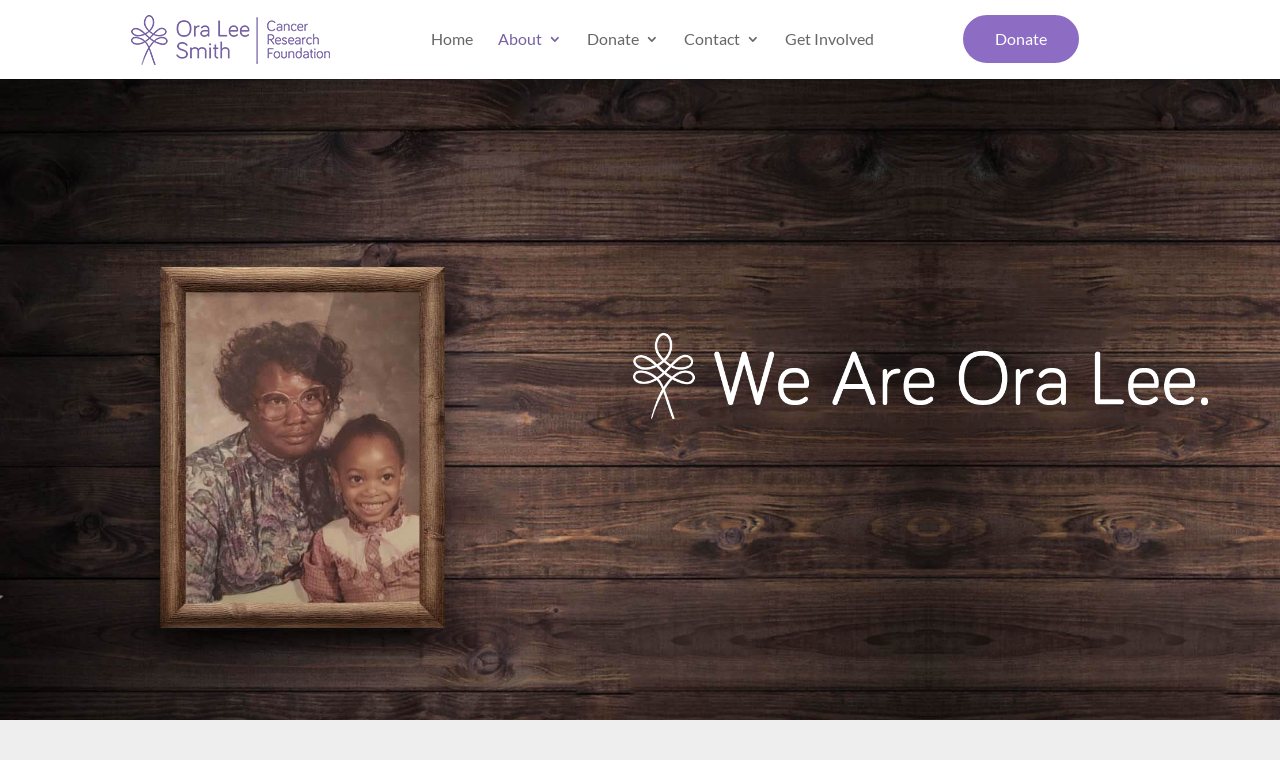

--- FILE ---
content_type: text/css; charset=utf-8
request_url: https://oralee.org/wp-content/et-cache/2/et-core-unified-tb-3414-deferred-2.min.css?ver=1760978385
body_size: 1305
content:
.et_pb_section_0_tb_footer.et_pb_section{padding-top:0px;padding-bottom:0px;margin-top:2px;margin-bottom:-88px}.et_pb_row_0_tb_footer{min-height:173.1px}.et_pb_row_0_tb_footer.et_pb_row{padding-top:0px!important;padding-bottom:78px!important;padding-top:0px;padding-bottom:78px}.et_pb_social_media_follow .et_pb_social_media_follow_network_0_tb_footer .icon:before,.et_pb_social_media_follow .et_pb_social_media_follow_network_1_tb_footer .icon:before,.et_pb_social_media_follow .et_pb_social_media_follow_network_2_tb_footer .icon:before,.et_pb_social_media_follow .et_pb_social_media_follow_network_3_tb_footer .icon:before{font-size:14px;line-height:28px;height:28px;width:28px}.et_pb_social_media_follow .et_pb_social_media_follow_network_0_tb_footer .icon,.et_pb_social_media_follow .et_pb_social_media_follow_network_1_tb_footer .icon,.et_pb_social_media_follow .et_pb_social_media_follow_network_2_tb_footer .icon,.et_pb_social_media_follow .et_pb_social_media_follow_network_3_tb_footer .icon{height:28px;width:28px}.et_pb_text_0_tb_footer.et_pb_text{color:#a6a6a6!important}.et_pb_text_0_tb_footer{font-size:13px;min-height:127.2px}.et_pb_text_0_tb_footer h1{font-weight:700}.et_pb_image_0_tb_footer{width:50%;max-width:100%;text-align:right;margin-right:0}.et_pb_column_0_tb_footer{padding-top:2rem;padding-bottom:2rem}.et_pb_social_media_follow_network_0_tb_footer a.icon,.et_pb_social_media_follow_network_1_tb_footer a.icon,.et_pb_social_media_follow_network_2_tb_footer a.icon,.et_pb_social_media_follow_network_3_tb_footer a.icon{background-color:#a6a6a6!important}.et_pb_column_2_tb_footer{padding-top:1rem;padding-bottom:1rem}.et_pb_section_0_tb_footer{max-height:102.7%;margin-left:auto!important;margin-right:auto!important}.et_pb_text_0_tb_footer.et_pb_module{margin-left:auto!important;margin-right:auto!important}@media only screen and (min-width:981px){.et_pb_section_0_tb_footer{width:100%}}@media only screen and (max-width:980px){.et_pb_section_0_tb_footer{width:100%}.et_pb_text_0_tb_footer{width:45%}.et_pb_image_0_tb_footer{text-align:center;margin-left:auto;margin-right:auto}.et_pb_image_0_tb_footer .et_pb_image_wrap img{width:auto}.et_pb_column_0_tb_footer{padding-top:1rem;padding-bottom:0rem}.et_pb_column_2_tb_footer{padding-top:0rem;padding-bottom:0rem}.et_pb_row_0_tb_footer.et_pb_row{margin-left:auto!important;margin-right:auto!important}}@media only screen and (max-width:767px){.et_pb_row_0_tb_footer,body #page-container .et-db #et-boc .et-l .et_pb_row_0_tb_footer.et_pb_row,body.et_pb_pagebuilder_layout.single #page-container #et-boc .et-l .et_pb_row_0_tb_footer.et_pb_row,body.et_pb_pagebuilder_layout.single.et_full_width_page #page-container #et-boc .et-l .et_pb_row_0_tb_footer.et_pb_row,.et_pb_text_0_tb_footer{width:90%}.et_pb_image_0_tb_footer .et_pb_image_wrap img{width:auto}.et_pb_column_0_tb_footer{padding-top:1rem;padding-bottom:0rem}.et_pb_column_2_tb_footer{padding-top:0rem;padding-bottom:0rem}.et_pb_row_0_tb_footer.et_pb_row{margin-left:auto!important;margin-right:auto!important}}div.et_pb_section.et_pb_section_0{background-position:left center;background-image:url(https://oralee.org/wp-content/uploads/2016/11/Slide-Ora-Lee-Smith-Cancer-Research-Foundation-1.7.jpg)!important}.et_pb_section_0.et_pb_section{padding-top:15rem;padding-bottom:15rem;padding-left:35rem}.et_pb_image_0{width:100%;text-align:left;margin-left:0}.et_pb_section_1.et_pb_section,.et_pb_section_3.et_pb_section{padding-top:0rem;padding-bottom:0px;margin-left:161px}.et_pb_row_1{background-color:#7561a4;height:auto}.et_pb_row_1.et_pb_row{padding-right:0rem!important;padding-left:0rem!important;padding-right:0rem;padding-left:0rem}.et_pb_row_1,body #page-container .et-db #et-boc .et-l .et_pb_row_1.et_pb_row,body.et_pb_pagebuilder_layout.single #page-container #et-boc .et-l .et_pb_row_1.et_pb_row,body.et_pb_pagebuilder_layout.single.et_full_width_page #page-container #et-boc .et-l .et_pb_row_1.et_pb_row,.et_pb_row_4,body #page-container .et-db #et-boc .et-l .et_pb_row_4.et_pb_row,body.et_pb_pagebuilder_layout.single #page-container #et-boc .et-l .et_pb_row_4.et_pb_row,body.et_pb_pagebuilder_layout.single.et_full_width_page #page-container #et-boc .et-l .et_pb_row_4.et_pb_row{width:100%;max-width:100%}.et_pb_text_0 h1,.et_pb_text_1 h1{font-weight:700}.et_pb_text_0 h2{font-family:'Lato',Helvetica,Arial,Lucida,sans-serif;font-weight:300;font-size:40px;color:#FFFFFF!important;text-align:center}.et_pb_image_1{padding-bottom:2rem;text-align:center}.et_pb_text_1.et_pb_text{color:#777777!important}div.et_pb_section.et_pb_section_2{background-position:center top;background-image:url(https://oralee.org/wp-content/uploads/2016/11/Slide-Ora-Lee-Smith-Cancer-Research-Foundation-1.8.jpg)!important}.et_pb_section_2.et_pb_section{padding-top:0rem;padding-bottom:0px}.et_pb_text_2.et_pb_text{color:#FFFFFF!important}.et_pb_text_2 h1{font-weight:700;color:#FFFFFF!important}.et_pb_text_2 h2,.et_pb_text_3 h2{font-family:'Lato',Helvetica,Arial,Lucida,sans-serif;font-weight:300;font-size:37px;color:#FFFFFF!important}.et_pb_row_4{min-height:798px}.et_pb_row_4.et_pb_row{padding-top:4rem!important;padding-bottom:4rem!important;padding-top:4rem;padding-bottom:4rem}.et_pb_image_2{width:100%;text-align:center}.et_pb_text_3.et_pb_text,.et_pb_text_3 h3{color:#7f5da9!important}.et_pb_text_3{font-size:16px;background-color:#FFFFFF}.et_pb_text_3 h1{font-weight:700;color:#7f5da9!important}.et_pb_column_1{padding-top:5rem;padding-bottom:5rem}.et_pb_section_0{height:44rem;margin-left:auto!important;margin-right:auto!important}.et_pb_section_1,.et_pb_section_2,.et_pb_section_3{height:100%;margin-left:auto!important;margin-right:auto!important}.et_pb_text_0.et_pb_module,.et_pb_text_1.et_pb_module,.et_pb_text_2.et_pb_module,.et_pb_text_3.et_pb_module{margin-left:auto!important;margin-right:auto!important}.et_pb_row_2.et_pb_row,.et_pb_row_3.et_pb_row{padding-top:6rem!important;padding-bottom:6rem!important;margin-left:auto!important;margin-right:auto!important;padding-top:6rem;padding-bottom:6rem}@media only screen and (min-width:981px){.et_pb_section_0,.et_pb_section_1,.et_pb_section_2,.et_pb_section_3{width:100%}.et_pb_text_0{width:55%}.et_pb_row_2,body #page-container .et-db #et-boc .et-l .et_pb_row_2.et_pb_row,body.et_pb_pagebuilder_layout.single #page-container #et-boc .et-l .et_pb_row_2.et_pb_row,body.et_pb_pagebuilder_layout.single.et_full_width_page #page-container #et-boc .et-l .et_pb_row_2.et_pb_row,.et_pb_row_3,body #page-container .et-db #et-boc .et-l .et_pb_row_3.et_pb_row,body.et_pb_pagebuilder_layout.single #page-container #et-boc .et-l .et_pb_row_3.et_pb_row,body.et_pb_pagebuilder_layout.single.et_full_width_page #page-container #et-boc .et-l .et_pb_row_3.et_pb_row{width:84%}.et_pb_text_1,.et_pb_text_2,.et_pb_text_3{width:74%}}@media only screen and (max-width:980px){.et_pb_section_0{height:40rem;width:100%}.et_pb_section_0.et_pb_section{padding-top:30rem;padding-bottom:13rem;padding-left:0rem}.et_pb_image_0 .et_pb_image_wrap img,.et_pb_image_1 .et_pb_image_wrap img,.et_pb_image_2 .et_pb_image_wrap img{width:auto}.et_pb_section_1,.et_pb_row_2,body #page-container .et-db #et-boc .et-l .et_pb_row_2.et_pb_row,body.et_pb_pagebuilder_layout.single #page-container #et-boc .et-l .et_pb_row_2.et_pb_row,body.et_pb_pagebuilder_layout.single.et_full_width_page #page-container #et-boc .et-l .et_pb_row_2.et_pb_row,.et_pb_section_2,.et_pb_row_3,body #page-container .et-db #et-boc .et-l .et_pb_row_3.et_pb_row,body.et_pb_pagebuilder_layout.single #page-container #et-boc .et-l .et_pb_row_3.et_pb_row,body.et_pb_pagebuilder_layout.single.et_full_width_page #page-container #et-boc .et-l .et_pb_row_3.et_pb_row,.et_pb_section_3{width:100%}.et_pb_row_1{height:auto}.et_pb_text_0 h2{font-size:40px}.et_pb_text_0{width:88%}.et_pb_image_1{padding-bottom:2rem}.et_pb_text_1,.et_pb_text_2,.et_pb_text_3{width:82%}.et_pb_text_1.et_pb_module,.et_pb_text_2.et_pb_module,.et_pb_text_3.et_pb_module{margin-left:auto!important;margin-right:auto!important}}@media only screen and (max-width:767px){.et_pb_section_0{height:25rem}.et_pb_section_0.et_pb_section{padding-top:16rem;padding-bottom:8rem}.et_pb_image_0 .et_pb_image_wrap img,.et_pb_image_1 .et_pb_image_wrap img,.et_pb_image_2 .et_pb_image_wrap img{width:auto}.et_pb_row_1{height:auto}.et_pb_text_0 h2{font-size:32px}.et_pb_text_0,.et_pb_text_1,.et_pb_text_2,.et_pb_text_3{width:90%}.et_pb_image_1{padding-bottom:2rem}.et_pb_text_1.et_pb_module,.et_pb_text_2.et_pb_module,.et_pb_text_3.et_pb_module{margin-left:auto!important;margin-right:auto!important}}

--- FILE ---
content_type: text/css; charset=utf-8
request_url: https://oralee.org/wp-content/cache/min/1/wp-content/themes/divi-child/style.css?ver=1760977186
body_size: 43
content:
@media only screen and (max-width:1500px){}

--- FILE ---
content_type: text/css; charset=utf-8
request_url: https://oralee.org/wp-content/et-cache/2/et-core-unified-2.min.css?ver=1760978385
body_size: 1477
content:
@media (max-width:980px){.et_non_fixed_nav.et_transparent_nav #main-header,.et_non_fixed_nav.et_transparent_nav #top-header,.et_fixed_nav #main-header,.et_fixed_nav #top-header{position:fixed}}#main-content p{font-weight:400!important}.vertical-align{display:flex;flex-direction:column;justify-content:center}body{background-color:#eeeeee}#main-footer{background-color:#fff;width:100rem;display:block;text-align:center!important;font-family:'Varela Round'!important}.footer-widget #block-6{text-align:center}.footer-widget #block-8{color:#999}#footer-bottom{display:none}.dh-valign-center-row .et_pb_column,.dh-valign-center-section,.dh-valign-center-module{display:flex;flex-direction:column;justify-content:center}.hyperlink-color a{color:#ffffff}.hyperlink-color a:hover{color:#000000}.hyperlink-color-purp a{color:#8d6dc4}.hyperlink-color-purp a:hover{color:#7561a4}.hyperlink-color-foot a{color:#777777}.hyperlink-color-foot a:hover{color:#7561a4}#nf-field-28{width:inherit}.nf-form-layout .label-above .nf-field-label{display:none}.nf-form-fields-required{display:none}.ninja-forms-field{background-color:#ffffff;font-size:16px;border-radius:10px}.nf-field-element textarea{padding-left:1rem;padding-top:1rem;padding-bottom:1rem}.nf-field-element input{padding-top:1rem;padding-left:1rem;padding-bottom:1rem}#nf-field-28{font-weight:500!important;height:54px;line-height:48px;text-align:center;background:#8d6dc4;border:1px solid #8d6dc4;font-size:18px;padding:0 36px;color:#fff;cursor:pointer;content:'\00bb'}#nf-field-28:hover{background:#7561a4;border:1px solid #7561a4;transition:0.5s}@media only screen and (max-width:980px){.custom_row{display:-webkit-box;display:-moz-box;display:-ms-flexbox;display:-webkit-flex;display:flex;-webkit-flex-wrap:wrap;flex-wrap:wrap}.first-on-mobile{-webkit-order:1;order:1}.second-on-mobile{-webkit-order:2;order:2}.third-on-mobile{-webkit-order:3;order:3}.fourth-on-mobile{-webkit-order:4;order:4}}.et_pb_menu .et_mobile_menu,.et_pb_menu .et_mobile_menu ul{list-style:none!important;text-align:inherit}.et_pb_menu .et_mobile_menu{top:4.8rem;padding:0;overflow-x:scroll;font-weight:400!important}.et_mobile_menu{position:fixed;left:0;width:100%;visibility:visible;max-height:550px;overflow-x:scroll}@media only screen and (max-width:1366px){.et_pb_section{width:100%!important}}.et_pb_post{background-color:#fefeff}.et_pb_post .entry-title{padding-left:1rem;padding-right:1rem;padding-bottom:3rem}.et_pb_post .post-content{padding-left:1rem}.et_pb_post .more-link{border-color:#7561a4;color:#7561a4;background-color:transparent;border:1px solid;border-radius:30px;padding:.8rem 1.5rem .8rem 1.5rem}.et_pb_post .more-link:hover{border-color:#7561a4;color:#fff;background-color:#7561a4;border:1px solid;border-radius:30px;padding:.8rem 1.5rem .8rem 1.5rem;transition:0.2s}.pa-blog-equal-height .et_pb_ajax_pagination_container{display:grid;grid-template-columns:repeat(3,1fr);grid-template-rows:1fr;column-gap:2rem}.pa-blog-equal-height .et_pb_ajax_pagination_container article{padding-bottom:1rem;border:2px solid blue}.pa-blog-equal-height .et_pb_ajax_pagination_container div{grid-column:1 / -1}.pa-blog-equal-height .et_pb_post div.post-content a.more-link{position:absolute;bottom:30px}.pa-blog-equal-height .post-content{padding-bottom:4.5em}.pa-blog-equal-height img{display:block;margin-left:auto;margin-right:auto}@media all and (max-width:980px){.pa-blog-equal-height .et_pb_ajax_pagination_container{grid-template-columns:repeat(2,1fr)}}@media all and (max-width:768px){.pa-blog-equal-height .et_pb_ajax_pagination_container{grid-template-columns:repeat(1,1fr)}}.mh-blog-3-2 .entry-featured-image-url{padding-top:66.66%}.mh-blog-3-2 .entry-featured-image-url img{position:absolute;height:100%;bottom:0;object-fit:cover;padding:0px}.single-post .et_builder_inner_content{background-color:#eeeeee}.et_pb_fullwidth_section .et_pb_title_container{width:100%!important}.et_pb_menu_0_tb_header.et_pb_menu ul li a{font-size:14.5px!important}.dh-valign-center-row .et_pb_column,.dh-valign-center-section,.dh-valign-center-module{display:flex;flex-direction:column;justify-content:center}#top-menu,.et-menu,nav#top-menu-nav,nav.et-menu-nav{float:none!important;text-align:center;padding-bottom:.5rem}#et-top-navigation{width:100%}#top-menu li a{font-weight:lighter!important}@media (min-width:980px){.menu_cta{padding:0!important;margin-left:4rem;border-radius:30px;border:solid 2px #8d6dc4;transition:0.3s;background-color:#8d6dc4}}.menu_cta a{color:#ffffff!important;padding:15px 30px 15px 30px!important}#top-menu-nav .menu_cta a:hover{opacity:1}.menu_cta:hover{border:solid 2px #7561a4;background:#7561a4}@media (max-width:1200px){#top-menu-nav .menu_cta{display:none}}.et_mobile_menu{border-top:3px solid #8d6dc4!important}span.mobile_menu_bar:before{color:#8d6dc4}